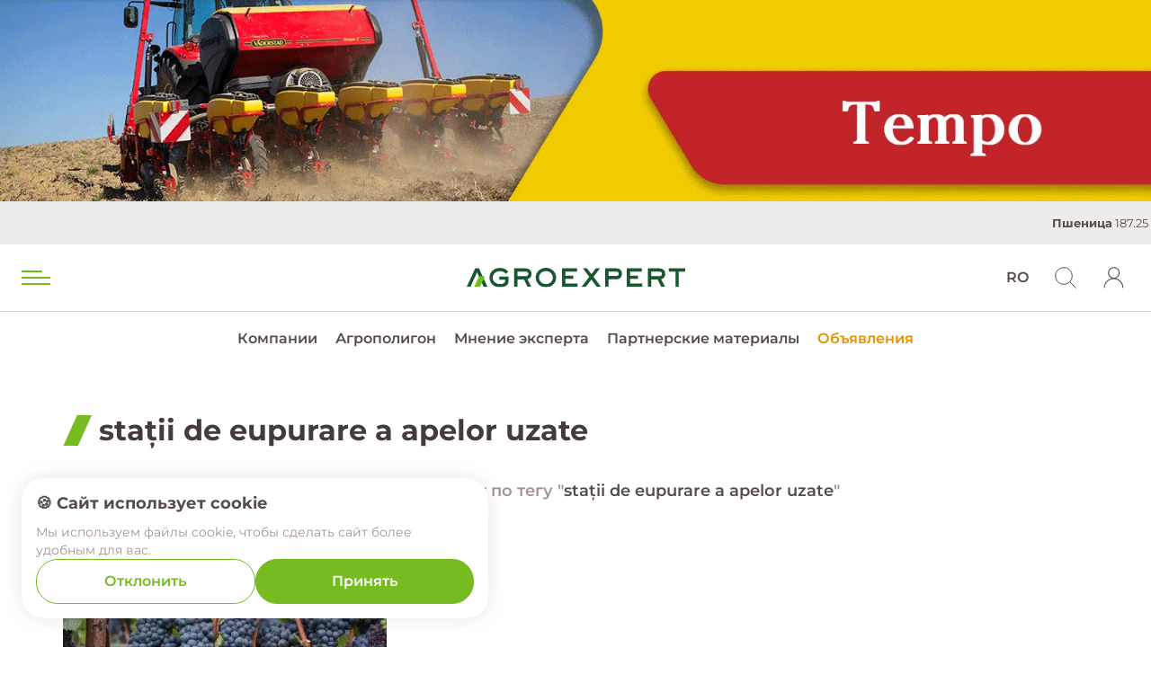

--- FILE ---
content_type: text/html; charset=UTF-8
request_url: https://agroexpert.md/rus/tag/statii-de-eupurare-a-apelor-uzate
body_size: 34781
content:
<!DOCTYPE html>
<html lang="ru">
<head>
    <meta http-equiv="Content-Type" content="application/xhtml+xml; charset=UTF-8"/>
    <meta charset="utf-8">
    
<meta charset="utf-8">
<meta name="viewport" content="width=device-width, initial-scale=1.0, maximum-scale=5.0, minimum-scale=1.0">
<meta name="format-detection" content="telephone=no">
<meta name="theme-color" content="#78b622">

<title>stații de eupurare a apelor uzate</title>
<base href="https://agroexpert.md">



<!-- Open Graph -->
<meta property="og:type" content="website">
<meta property="og:site_name" content="Stiri agricole din Moldova - AgroExpert.md">
<meta property="og:title" content="stații de eupurare a apelor uzate">
<meta property="og:description" content="Новости сельского хозяйства в Молдове, Европе и Мире">
<meta property="og:url" content="https://agroexpert.md/rus/tag/statii-de-eupurare-a-apelor-uzate">
<meta property="og:image:width" content="1200">
<meta property="og:image:height" content="630">

    <meta property="og:image" content="https://agroexpert.md/img/share_img_ru.jpg">
    <meta property="og:image:secure_url" content="https://agroexpert.md/img/share_img_ru.jpg">

<meta property="og:image:alt" content="Agroexpert">
<meta name="twitter:card" content="summary_large_image">


    	<link type="image/x-icon" href="/img/favicons/favicon.ico" rel="shortcut icon" />
	<link rel="apple-touch-icon" sizes="57x57" href="/img/favicons/apple-icon-57x57.png">
	<link rel="apple-touch-icon" sizes="60x60" href="/img/favicons/apple-icon-60x60.png">
	<link rel="apple-touch-icon" sizes="72x72" href="/img/favicons/apple-icon-72x72.png">
	<link rel="apple-touch-icon" sizes="76x76" href="/img/favicons/apple-icon-76x76.png">
	<link rel="apple-touch-icon" sizes="114x114" href="/img/favicons/apple-icon-114x114.png">
	<link rel="apple-touch-icon" sizes="120x120" href="/img/favicons/apple-icon-120x120.png">
	<link rel="apple-touch-icon" sizes="144x144" href="/img/favicons/apple-icon-144x144.png">
	<link rel="apple-touch-icon" sizes="152x152" href="/img/favicons/apple-icon-152x152.png">
	<link rel="apple-touch-icon" sizes="180x180" href="/img/favicons/apple-icon-180x180.png">
	<link rel="icon" type="image/png" sizes="192x192"  href="/img/favicons/android-icon-192x192.png">
	<link rel="icon" type="image/png" sizes="32x32" href="/img/favicons/favicon-32x32.png">
	<link rel="icon" type="image/png" sizes="96x96" href="/img/favicons/favicon-96x96.png">
	<link rel="icon" type="image/png" sizes="16x16" href="/img/favicons/favicon-16x16.png">

	<link rel="manifest" href="/manifest.json">

<meta name="msapplication-TileImage" content="/img/favicons/ms-icon-144x144.png">


    <link rel="stylesheet" href="/css/./fonts/final-fonts.css"/>    <link rel="stylesheet" href="/css/final.css?v=1769604588"/>
    
            <!-- Google tag (gtag.js) -->
<script async src="https://www.googletagmanager.com/gtag/js?id=G-C06VT388RV"></script>
<script>
  window.dataLayer = window.dataLayer || [];
  function gtag(){dataLayer.push(arguments);}
  gtag('js', new Date());
  gtag('config', 'G-C06VT388RV', { send_page_view: true });
</script>    
            <script async id="mcjs">!function(c,h,i,m,p){m=c.createElement(h),p=c.getElementsByTagName(h)[0],m.async=1,m.src=i,p.parentNode.insertBefore(m,p)}(document,"script","https://chimpstatic.com/mcjs-connected/js/users/1363a31c9a7d4dc83685f7ea6/f3e65e56ee61f3834786b3f7b.js");</script>    </head>
<body>

<div class="wrapper">

    <div class="header-top-menu">
    <div class="header-bottom">

            <div class="sub_marquee_banner banner-attr" data-banner="93">
        <div class="desktop-menu-banner">
            <div class="big-banner">
                <a href="https://agroprofi.md/tekhnika/tekhnika-vaderstad/seyalki-propashnye-vaderstad/" target="_blank" class="click-count"
                   data-id="93">
                    <picture>
                        <source type="image/webp" media="(max-width: 767px)" srcset="/pic/banners/93//345x160_Tempo_1.webp" />
                        <source type="image/jpeg" media="(max-width: 767px)" srcset="/pic/banners/93//345x160_Tempo_1.gif" />
                        <source type="image/webp" media="(min-width: 768px)" srcset="/pic/banners/93//1600x280_Tempo_1.webp" />
                        <source type="image/jpeg" media="(min-width: 768px)" srcset="/pic/banners/93//1600x280_Tempo_1.gif" />
                        <img src="/pic/banners/93//1600x280_Tempo_1.gif"
                                width="1600px" height="280px"
                             alt="A0 Vaderstad Tempo 01.01.2023-02.04.2023, 01.11.2024-13.05.2025" loading="lazy">
                    </picture>
                </a>
            </div>
        </div>
    </div>

        <div class="marquee-block">
            <a href="/rus/stoimosti-kulitur">
                <div id="marquee">
                                                                                                                    <div class="marquee-element">

                            <span
                                class="currency">Пшеница</span> 187.25                                                                    €/т
                                                                                                    <span
                                        class="quotation down">1.5</span>
                                
                            </div>
                                                                                                <div class="marquee-element">

                            <span
                                class="currency">Рапс</span> 475                                                                    €/т
                                                                                                    <span
                                        class="quotation up">0.5</span>
                                
                            </div>
                                                                                                                                            <div class="marquee-element">

                            <span
                                class="currency">Кукуруза</span> 191                                                                    €/т
                                                                                                    <span
                                        class="quotation down">1</span>
                                
                            </div>
                                                                                                                                            <div class="marquee-element">

                            <span
                                class="currency">Сахар</span> 413.2                                                                    €/т
                                                                                                    <span
                                        class="quotation down">1</span>
                                
                            </div>
                                                                                                <div class="marquee-element">

                            <span
                                class="currency">Brent</span> 67.66                                                                                                    <span
                                        class="quotation up">2.37</span>
                                
                            </div>
                                                                                </div>
            </a>
        </div>

    </div>

    <div class="header-logo logo-top-header">
                    <a class="logo"
               href="/rus">
                <img src="webroot/img/logos/agro_logo.svg" alt="Stiri agricole din Moldova - AgroExpert.md">
            </a>
            </div>
</div>

<header class="header-top" id="show-header">

    <div class="header-top-container">
        <div class="header-container">
            <div class="trigger-block"><a href="#" class="menu-trigger" aria-label="menu trigger"><span></span></a></div>

            <div class="header-logo small">
                                    <a class="logo"
                       href="/rus">
                        <img src="webroot/img/logos/agro_logo.svg" alt="Stiri agricole din Moldova - AgroExpert.md">
                    </a>
                            </div>

            <div class="header-submenu">
                <ul class="submenu-center">
                     <li><a href="/rus/companies" >Компании</a> </li> <li><a href="/rus/agropoligon" >Агрополигон</a> </li> <li><a href="/rus/avtory" >Мнение эксперта</a> </li> <li><a href="/rus/partnerskie-materialy" >Партнерские материалы</a> </li> <li><a href="/rus/objyavleniya" >Объявления</a> </li>                </ul>
            </div>

            <div class="content-left">
                                <div class="header-account">
                    <ul>
                                            <li class="my-account">
                            <a href="#login" class="open-auth-modal" aria-label="login"></span></a>
                        </li>
                                                                </ul>
                </div>
                
                <div class="search-trigger"></div>
                <div class="lang-switcher">
                    
                
                    
                
                    
                        <a href="rus/tag/statii-de-eupurare-a-apelor-uzate?" class="current">RU</a>
                    
                    
                    
                
                    
                
                    
                    
                    
                        
                            
                                                                <a href="rom/statii-de-eupurare-a-apelor-uzate" >RO</a>
                                
                            
                            
                            
                    
                                </div>
            </div>

        </div>

                <!-- <div class="trigger-search"></div> -->


        <div class="search-block" id="show-search">
            <form
                action="/rus/search"
                method="get">
                <div class="search-trigger search-open"></div>
                <input placeholder="поиск по сайту" data-placeholder="Введите что-нибудь"
                       type="text" name="q" value="">
                <div class="search-close">
                    <span></span>
                </div>
            </form>
        </div>

    </div>

</header>
<div class="header-menu-block">
    <div class="menu-block">
        <div class="menu-block-container">
            <div class="main-menu-content">
                <ul class="main-menu clearfix">
                    <li class="with-submenu"><a href="/rus/novosti" >Новости<span class="menu-trigger"></span></a><ul class="sub-menu"><li class=""><a href="/rus/v-mire" >В мире<span class="menu-trigger"></span></a></li><li class=""><a href="/rus/v-moldove" >В Молдове<span class="menu-trigger"></span></a></li><li class=""><a href="/rus/articole" >Articole<span class="menu-trigger"></span></a></li></ul></li><li class=""><a href="/rus/finansovaya-gramotnosti" >Финансовая грамотность<span class="menu-trigger"></span></a></li><li class=""><a href="/rus/tseny-i-trendy" >Цены и тренды<span class="menu-trigger"></span></a></li><li class=""><a href="/rus/agropoligon" >Агрополигон<span class="menu-trigger"></span></a></li><li class=""><a href="/rus/dinastii" >Династии<span class="menu-trigger"></span></a></li><li class=""><a href="/rus/partnerskie-materialy" >Партнерские материалы<span class="menu-trigger"></span></a></li><li class="with-submenu"><a href="/rus/spetsproekt" >Спецпроект<span class="menu-trigger"></span></a><ul class="sub-menu"><li class=""><a href="/rus/agromenedzhment" >Агроменеджмент<span class="menu-trigger"></span></a></li><li class=""><a href="/rus/reportazhi" >Репортажи<span class="menu-trigger"></span></a></li></ul></li><li class="with-submenu"><a href="/rus/tehnologii" >Технологии<span class="menu-trigger"></span></a><ul class="sub-menu"><li class=""><a href="/rus/rastenievodstvo" >Растениеводство<span class="menu-trigger"></span></a></li><li class=""><a href="/rus/pishchevaya-promyshlennosti" >Пищевая промышленность<span class="menu-trigger"></span></a></li><li class=""><a href="/rus/zhivotnovodstvo" >Животноводство<span class="menu-trigger"></span></a></li><li class=""><a href="/rus/sistemy-zemledeliya" >Системы земледелия<span class="menu-trigger"></span></a></li><li class=""><a href="/rus/agrohimiya" >Агрохимия<span class="menu-trigger"></span></a></li><li class=""><a href="/rus/ekoproizvodstvo" >Экопроизводство<span class="menu-trigger"></span></a></li><li class=""><a href="/rus/infrastruktura" >Инфраструктура <span class="menu-trigger"></span></a></li><li class=""><a href="/rus/selihoztehnika" >Сельхозтехника<span class="menu-trigger"></span></a></li></ul></li><li class=""><a href="/rus/companies" >Компании<span class="menu-trigger"></span></a></li><li class=""><a href="/rus/objyavleniya" >Объявления<span class="menu-trigger"></span></a></li>                </ul>
                <div class="for-scrollbar"></div>
            </div>
        </div>
    </div>
    <div class="backdrop-main-menu"></div>
</div>







        
    <section
        class="body-section    ">

        
<section class="page-section">
<div class="container">


<h1 class="page-title">stații de eupurare a apelor uzate</h1>

    <h3 class="search-title">найдено 1 результат по тегу "<span>stații de eupurare a apelor uzate</span>"</h3>
    
    <div class="row">
                                        <div class="col-12 col-sm-6 col-lg-4 col-cs-3">
    <article class="article-item-medium">
        <a class="item-image lazy-load-img" href="/rus/partnerskie-materialy/solutii-inovatoare-pentru-fermierii-implicati-in-combaterea-risipei-alimentare">
                            <picture>
                    <source srcset="/pic/news/gallery/29646/focus/Cultura_de_vita_de_vie_copy.webp" type="image/webp">
                    <source srcset="/pic/news/gallery/29646/focus/Cultura_de_vita_de_vie_copy.jpg" type="image/jpeg">
                    <img class="lazy-img lazy" src="/pic/news/gallery/29646/focus/Cultura_de_vita_de_vie_copy.jpg"
                        alt="combaterea risipei alimentare corteva - agroexpert.md" loading="lazy"
                    >
                </picture>
                    </a>
        <a class="item-title" href="/rus/partnerskie-materialy/solutii-inovatoare-pentru-fermierii-implicati-in-combaterea-risipei-alimentare">Soluții inovatoare pentru fermierii implicați în combaterea risipei alimentare</a>
        <div class="item-meta clearfix">
            <time class="item-time">
                16 октября 2023 - Партнерские материалы            </time>
                            <div class="item-tags clearfix">
                                            <a class="one-tag" href="/rus/tag/corteva-agriscience">#Corteva Agriscience</a>
                                            <a class="one-tag" href="/rus/tag/statii-de-eupurare-a-apelor-uzate">#stații de eupurare a apelor uzate</a>
                                    </div>
                    </div>
            </article>
</div>
                        </div>

	<ul class="pagination">
			</ul>
</div>
</section>

    </section>

        


<div class="subscribe-block">
    <div class="container">
        <div class="row justify-content-center">
            <div class="col-12 col-lg-8 col-cs-6">
                <!-- Begin Mailchimp Signup Form -->
                <div id="mc_embed_signup">
                    <form
                        action="https://agroexpert.us20.list-manage.com/subscribe/post?u=1363a31c9a7d4dc83685f7ea6&amp;id=72abcdf4b6"
                        method="post" id="mc-embedded-subscribe-form" name="mc-embedded-subscribe-form" class="validate"
                        target="_blank" novalidate>
                        <div id="mc_embed_signup_scroll">
                            <!-- <div class="indicates-required"><span class="asterisk">*</span> indicates required</div> -->
                            <label for="mce-EMAIL">Будь в курсе последних новостей от AgroExpert</label>
                            <div class="subscribe-element">
                                <input type="email" value="" name="EMAIL" class="required email" id="mce-EMAIL"
                                       placeholder="Электронный адрес">
                                <div style="position: absolute; left: -5000px;" aria-hidden="true">
                                    <input type="text" name="b_1363a31c9a7d4dc83685f7ea6_72abcdf4b6" tabindex="-1"
                                           value="">
                                </div>
                                <input type="submit" value="Подписаться" name="subscribe"
                                       id="mc-embedded-subscribe" class="button btn btn-large-2 btn-white">
                            </div>
                            <div id="mce-responses" class="clear">
                                <div class="response" id="mce-error-response" style="display:none"></div>
                                <div class="response" id="mce-success-response" style="display:none"></div>
                            </div>
                        </div>
                    </form>
                </div>
                <!--End mc_embed_signup-->

            </div>
        </div>
    </div>
</div>

<div class="hr-block hr-block-mob">
    <div class="container">
        <div class="footer-hr"></div>
    </div>
</div>

<footer class="footer">
    <div class="container">

        <div class="row">
            <div class="footer-content">

                <div class="footer-menu">
                    <h3>О Проекте</h3>
                    <div class="footer-submenu">
                        <a href="/rus/o-proekte">О проекте</a><a href="/rus/reklama">Реклама</a><a href="/rus/pravila-obrabotki">Правила обработки</a><a href="/rus/kontakty-17">Контакты</a>                    </div>
                </div>

                <div class="footer-pdf">
                                            <a href="pdf/RUS.AGROEXPERT media kit 2025_red_compressed.pdf"
                           target="_blank">Презентация Agroexpert RUS</a>
                                                                <a href="pdf/RO.AGROEXPERT media kit 2025_red_compressed.pdf"
                           target="_blank">Презентация Agroexpert RO</a>
                                    </div>

                <div class="socials-copyright">
                    <ul class="socials">
                                                    <li><a class="facebook" href="https://www.facebook.com/AgroExpertMoldova/" target="_blank">
                                    <i class="icon-facebook"></i>
                                    <span>Facebook</span>
                                </a></li>
                                                                            <li><a class="youtube" href="https://www.youtube.com/channel/UCMwg1_-jbHN2O84-ICNRMCw" target="_blank">
                                    <i class="icon-youtube-play"></i>
                                    <span>YouTube</span>
                                </a></li>
                                                                            <li><a class="instagram" href="https://www.instagram.com/agroexpert.md/" target="_blank">
                                    <i class="icon-instagram"></i>
                                    <span>Instagram</span>
                                </a></li>
                        
                    </ul>
                    <div class="copyright">
                        <p>&copy; 2017–2026 Agroexpert.md</p>
                        <p><a href="https://amigo.studio/ru/services/development" target="_blank">Создание сайтов в Молдове – </a> amigo.studio</p>
                    </div>
                </div>

            </div>
        </div>
    </div>
</footer>
<script>
    if(!sessionStorage.tab) {
        var max = 99999999;
        var min = 10000000;
        sessionStorage.tab = Math.floor(Math.random() * (max - min + 1) + min);
    }

    window.addEventListener('beforeunload', function() {
        document.cookie = 'tab_id=' + sessionStorage.tab;
    });
</script>

    
    <div class="auth-popup popup-block">
    <div class="popup-wrap">
        <div class="popup-wrap-block">
            <div class="popup-content">
                <div class="popup-close clear-cookie"><span></span></div>
                <div class="popup-tmp">

                        <div class="tabs">
                            <div class="tabs-wrap">
                                <ul class="nav nav-tabs clearfix" role="tablist">
                                    <li role="presentation"><a href="#login" class="active" data-toggle="tab">Авторизация</a></li>
                                    <li role="presentation"><a href="#registration" data-toggle="tab">Регистрация</a></li>
                                </ul>
                            </div>
                            <div class="tab-content">
                                <div role="tabpanel" class="tab-pane fade in active" id="login">
                                    <form class="auth-form" id="login" method="post" action="/auth/login">
                                    <!-- <h2 class="h1">Авторизация</h2> -->
                                    <div class="custom-input">
                                        <input class="type-text" name="username" value="" type="text">
                                        <label>Логин или e-mail</label>
                                    </div>
                                    <div class="custom-input">
                                        <input class="type-text" name="password" value="" type="password">
                                        <label>Пароль</label>
                                    </div>
                                    <div class="form-col align-center">
                                        <input value="Войти в аккаунт" class="btn btn-large-2 btn-block btn-green" type="submit">
                                    </div>
                                    <p class="sub-form">Забыли пароль? <a href="#recover" class="forgot_link" data-toggle="tab">Восстановите</a> сейчас</p>
                                </form>
                                </div>
                                <div role="tabpanel" class="tab-pane fade in" id="registration">
                                    <form class="auth-form" id="register" method="post" action="/auth/signup">
                                        <!-- <h2 class="h1">Регистрация</h2> -->

                                        <div class="form-col clearfix">
                                            <div class="col-block">
                                                <div class="custom-input">
                                                    <input class="type-text" name="name" value="" type="text">
                                                    <label>Введите имя</label>
                                                </div>
                                            </div>
                                            <div class="col-block">
                                                <div class="custom-input">
                                                    <input class="type-text" name="username" value="" type="text">
                                                    <label>Введите логин</label>
                                                </div>
                                            </div>
                                        </div>


                                        <div class="custom-input">
                                            <input class="type-text" name="email" value="" type="email">
                                            <label>Введите e-mail</label>
                                        </div>

                                        <div class="form-col clearfix">
                                            <div class="col-block">
                                                <div class="custom-input">
                                                    <input class="type-text" name="password" value="" type="password">
                                                    <label>Пароль</label>
                                                </div>
                                            </div>
                                            <div class="col-block">
                                                <div class="custom-input">
                                                    <input class="type-text" name="password_repeat" value="" type="password">
                                                    <label>Повторите пароль</label>
                                                </div>
                                            </div>
                                        </div>

                                        <div class="form-col clearfix">
                                            <div class="col-block">
                                                                                                    <div class="g-recaptcha" data-sitekey="6LchnbUUAAAAANBRFCjohcyIDPWsOe_KDemYLf0N"></div>
                                                                                            </div>
                                            <div class="col-block" style="position: relative;">
                                                <div class="message-error" style="position: absolute;color: red;font-size: 13px;top: -24px;"></div>
                                                <div class="form-col">
                                                    <button class="progress-button-auth btn" data-style="fill" data-horizontal="" type="submit" onclick="$(this).parents('form.auth-form').submit();">
                                                        Создать аккаунт                                                    </button>
                                                </div>
                                            </div>
                                        </div>
                                        <div class="form-col clearfix">
                                            <div class="message success align-center"></div>
                                        </div>
                                    </form>
                                </div>
                                <div role="tabpanel" class="tab-pane fade in" id="recover">
                                    <form class="auth-form" id="recover" method="post" action="/auth/forgot-password">
                                        <!-- <h2 class="h1">Восстановление</h2> -->
                                        <div class="custom-input">
                                            <input class="type-text" name="email" value="" type="email">
                                            <label>Введите e-mail</label>
                                        </div>
                                        <div class="form-col align-center">

                                            <div class="col-block">
                                                <input value="Восстановить пароль" class="btn btn-large-2 btn-block btn-green" type="submit">
                                            </div>
                                            <div class="col-block">
                                            <a href="#login" class="btn btn-large-2 btn-block btn-brown-lighter login_block" data-toggle="tab">Вернуться</a>
                                            </div>

                                        </div>
                                        <div class="message success align-center"></div>
                                    </form>

                                </div>
                            </div>

<!--                            </div>-->

                        </div>

                </div>
            </div>
        </div>
    </div>
</div>

    <div id="cookie-wrap" class="cookie-wrap" style="display: none;">
    <div class="cookie-content">
        <div class="cookie-title">
            🍪 Сайт использует cookie        </div>
        <div class="cookie-text">
            Мы используем файлы cookie, чтобы сделать сайт более удобным для вас.        </div>
    </div>
    <div class="cookie-buttons">
        <button id="cookie-decline" class="btn btn-decline">Отклонить</button>
        <button id="cookie-accept" class="btn btn-accept">Принять</button>
    </div>
</div>


<script>
    (function () {
        const COOKIE_NAME = 'cookie_consent';
        const COOKIE_DAYS = 30;
        const GTAG_TIMEOUT = 3000; // 3 seconds max wait for gtag

        function setCookie(name, value, days) {
            const d = new Date();
            d.setTime(d.getTime() + (days*24*60*60*1000));
            document.cookie = `${name}=${value};expires=${d.toUTCString()};path=/`;
        }

        function getCookie(name) {
            const value = `; ${document.cookie}`;
            const parts = value.split(`; ${name}=`);
            if (parts.length === 2) return parts.pop().split(';').shift();
        }

        function sendAnalyticsEvent(action) {
            if (typeof gtag === 'function') {
                gtag('event', action, {
                    event_category: 'Cookie Consent',
                    event_label: window.location.pathname
                });
            }
        }

        function updateConsentMode(consent) {
            if (typeof gtag === 'function') {
                gtag('consent', 'update', {
                    'ad_storage': consent,
                    'ad_user_data': consent,
                    'ad_personalization': consent,
                    'analytics_storage': consent
                });
            }
        }

        function initCookieBanner() {
            if (getCookie(COOKIE_NAME)) return;

            const banner = document.getElementById('cookie-wrap');
            const acceptBtn = document.getElementById('cookie-accept');
            const declineBtn = document.getElementById('cookie-decline');

            banner.style.display = 'flex';

            acceptBtn.addEventListener('click', function () {
                setCookie(COOKIE_NAME, 'accepted', COOKIE_DAYS);
                updateConsentMode('granted');
                sendAnalyticsEvent('cookie_consent_accepted');
                banner.remove();
            });

            declineBtn.addEventListener('click', function () {
                setCookie(COOKIE_NAME, 'declined', COOKIE_DAYS);
                sendAnalyticsEvent('cookie_consent_declined');
                banner.remove();
            });
        }

        function waitForGtag() {
            return new Promise((resolve) => {
                if (typeof gtag === 'function') return resolve();

                const timeout = setTimeout(resolve, GTAG_TIMEOUT);
                const interval = setInterval(() => {
                    if (typeof gtag === 'function') {
                        clearInterval(interval);
                        clearTimeout(timeout);
                        resolve();
                    }
                }, 100);
            });
        }

        document.addEventListener('DOMContentLoaded', () => {
            waitForGtag().then(initCookieBanner);
        });
    })();
</script>
</div>



<script src="/js/default.js"></script><script src="/js/final.js?v=1769604588"></script><script src="/js/final-def.js?v=1769604588"></script>

    <script src="/js/final-all-pages.js?v=1769604588"></script>    <script src="/js/final-defer.js?v=1769604588"></script>



    <script>
        $(document).ready(function () {
            $('.site-banner').fadeIn();
            const banners = [];
            $('.banner-attr').each(function () {
                const bannerId = parseInt($(this).data('banner'));
                if (!banners.includes(bannerId)) {
                    banners.push(bannerId)
                    $.ajax({
                        url: '/ajax/update_banner_views',
                        method: 'post',
                        // async: false,
                        data: {id: $(this).data('banner')}
                    });
                }
            })
        });
        $('.click-count').on('click', function (event) {
            var id = $(this).attr('data-id');
            if (id) {
                $.ajax({
                    url: '/ajax/update_clicks',
                    method: 'post',
                    data: {id: id}
                });
            }
        });
    </script>
    <script>
        const scriptCode = `<script defer src="https://www.google.com/recaptcha/api.js">` + "</" + "script>";
        $(document).ready(function () {
            let bool = false;
            const appendScriptToBody = () => {
                if (!bool) {
                    $('body').append(scriptCode);
                    bool = true
                }
            }
            setTimeout(() => {
                appendScriptToBody()
            }, 8000);
        })
    </script>
</body>
</html>


--- FILE ---
content_type: image/svg+xml
request_url: https://agroexpert.md/webroot/img/logos/agro_logo.svg
body_size: 3584
content:
<svg width="1048" height="96" viewBox="0 0 1048 96" fill="none" xmlns="http://www.w3.org/2000/svg">
<g clip-path="url(#clip0_2_52)">
<path d="M156.777 58.4314H184.77V66.7844C184.77 73.3475 175.34 77.4444 169.769 78.8366C166.572 79.6136 163.291 79.9943 160 79.9702C151.027 80.2221 142.26 77.2516 135.29 71.5973C131.958 68.7202 129.305 65.1419 127.52 61.119C125.734 57.096 124.862 52.728 124.964 48.3282C124.964 27.4854 142.671 16.5072 160.159 16.5072C171.52 16.5072 179.02 19.8484 186.879 28.4401L188.013 29.6731L199.115 18.2772L198.021 17.1834C186.362 5.36983 175.181 0.59668 159.523 0.59668C130.933 0.59668 109.426 21.0218 109.426 48.1094C109.426 75.1971 130.833 96 159.284 96C164.728 96.0706 170.156 95.4016 175.419 94.0112C187.019 90.6899 200.567 81.8596 200.567 67.6197V42.5209H156.797L156.777 58.4314Z" fill="#1A5632"/>
<path d="M311.087 30.1504C311.087 13.4046 299.568 2.60535 281.741 2.60535H228.023V93.872H244.039V57.3574H274.34L292.067 93.872H310.112L291.53 56.3431C304.044 52.624 311.167 43.1771 311.167 30.1504M295.25 29.4543C295.25 39.7961 286.835 41.3872 281.801 41.3872H243.999V18.496H281.801C290.734 18.496 295.25 22.1753 295.25 29.4543Z" fill="#1A5632"/>
<path d="M380.105 2.92253e-05C353.047 2.92253e-05 331.023 21.0616 331.023 46.936C330.946 53.3922 332.159 59.7988 334.592 65.7798C337.025 71.7608 340.629 77.1959 345.191 81.766C349.754 86.3362 355.184 89.9494 361.162 92.3937C367.14 94.838 373.547 96.0641 380.006 96C407.064 96 429.088 74.6203 429.088 48.2685C429.112 41.8707 427.85 35.5332 425.375 29.6328C422.901 23.7324 419.265 18.3895 414.684 13.9217C405.441 4.91058 393.016 -0.0920868 380.105 2.92253e-05ZM413.152 47.7315C413.145 52.0297 412.28 56.2833 410.606 60.2426C408.933 64.202 406.485 67.7874 403.407 70.7884C400.329 73.7895 396.682 76.1458 392.681 77.7191C388.679 79.2924 384.404 80.051 380.105 79.9503C361.742 79.9503 346.82 65.8695 346.82 48.5668C346.82 29.8322 360.747 16.2287 379.986 16.2287C398.588 16.2287 413.152 30.1504 413.152 47.7315Z" fill="#1A5632"/>
<path d="M473.217 54.5333H511.098V38.6227H473.217V18.7346H528.964V2.60535H457.201V93.872H531.212V77.8421H473.217V54.5333Z" fill="#1A5632"/>
<path d="M639.245 2.60535H619.389L598.081 30.9459L577.111 2.60535H557.653L587.835 44.4301L550.491 93.872H570.844L598.041 57.8347L624.343 93.872H644.537L608.188 44.45L639.245 2.60535Z" fill="#1A5632"/>
<path d="M717.276 2.60535H664.513V93.872H680.548V56.4226H717.256C733.869 56.4226 744.592 45.7825 744.592 29.335C744.592 12.8875 734.147 2.60535 717.276 2.60535ZM728.716 29.335C728.716 36.6936 724.975 40.2934 717.276 40.2934H680.568V18.6153H717.276C725.234 18.6153 728.716 21.8173 728.716 29.335Z" fill="#1A5632"/>
<path d="M784.085 54.5333H821.946V38.6227H784.085V18.7346H839.832V2.60535H768.069V93.872H842.081V77.8421H784.085V54.5333Z" fill="#1A5632"/>
<path d="M952.481 30.1504C952.481 13.4046 941.061 2.60535 923.155 2.60535H869.437V93.872H885.354V57.3574H915.655L933.382 93.872H951.427L932.824 56.3431C945.339 52.624 952.461 43.1771 952.461 30.1504M936.545 29.4543C936.545 39.7961 928.129 41.3872 923.115 41.3872H885.354V18.496H923.155C932.068 18.496 936.585 22.1753 936.585 29.4543" fill="#1A5632"/>
<path d="M969.81 2.60535V18.6153H1001.25V93.872H1016.92V18.6153H1048V2.60535H969.81Z" fill="#1A5632"/>
<path d="M99.5774 93.872L58.6124 2.16785H57.16H42.3975H40.965L0 93.872H17.9458L49.7788 21.9963L81.6316 93.872H99.5774Z" fill="#1A5632"/>
<path d="M35.5932 93.872H63.9643L87.0233 41.9839H58.6323L35.5932 93.872Z" fill="#76BC21"/>
</g>
<defs>
<clipPath id="clip0_2_52">
<rect width="1048" height="96" fill="white"/>
</clipPath>
</defs>
</svg>
